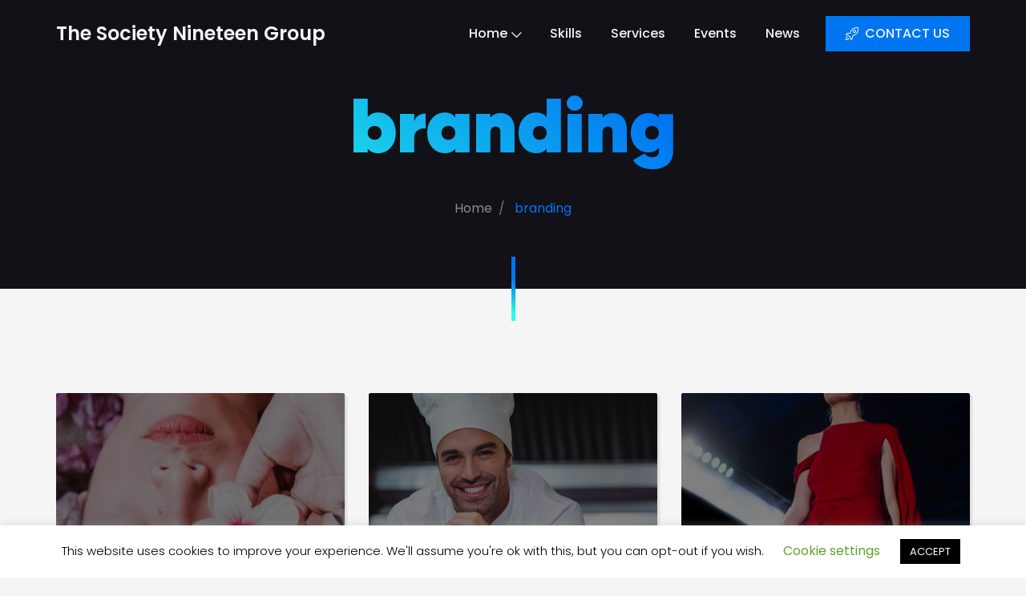

--- FILE ---
content_type: text/html; charset=UTF-8
request_url: https://societynineteengroup.com/tag/branding/
body_size: 14410
content:
<!DOCTYPE html>

<html lang="en-US">

<head>

	<!-- ==============================================
	Basic Page Needs
	=============================================== -->
	<meta charset="UTF-8">
	<meta http-equiv="x-ua-compatible" content="ie=edge">
	<meta name="viewport" content="width=device-width, initial-scale=1">

	<!--[if IE]><meta http-equiv="x-ua-compatible" content="IE=9" /><![endif]-->
	
	<meta name='robots' content='index, follow, max-image-preview:large, max-snippet:-1, max-video-preview:-1' />
	<style>img:is([sizes="auto" i], [sizes^="auto," i]) { contain-intrinsic-size: 3000px 1500px }</style>
	
	<!-- This site is optimized with the Yoast SEO plugin v26.6 - https://yoast.com/wordpress/plugins/seo/ -->
	<title>branding Archives - The Society Nineteen Group</title>
	<link rel="canonical" href="https://societynineteengroup.com/tag/branding/" />
	<link rel="next" href="https://societynineteengroup.com/tag/branding/page/2/" />
	<meta property="og:locale" content="en_US" />
	<meta property="og:type" content="article" />
	<meta property="og:title" content="branding Archives - The Society Nineteen Group" />
	<meta property="og:url" content="https://societynineteengroup.com/tag/branding/" />
	<meta property="og:site_name" content="The Society Nineteen Group" />
	<meta name="twitter:card" content="summary_large_image" />
	<meta name="twitter:site" content="@LelaPRGuru" />
	<script type="application/ld+json" class="yoast-schema-graph">{"@context":"https://schema.org","@graph":[{"@type":"CollectionPage","@id":"https://societynineteengroup.com/tag/branding/","url":"https://societynineteengroup.com/tag/branding/","name":"branding Archives - The Society Nineteen Group","isPartOf":{"@id":"https://societynineteengroup.com/#website"},"primaryImageOfPage":{"@id":"https://societynineteengroup.com/tag/branding/#primaryimage"},"image":{"@id":"https://societynineteengroup.com/tag/branding/#primaryimage"},"thumbnailUrl":"https://societynineteengroup.com/wp-content/uploads/2019/08/Public-relations.jpg","breadcrumb":{"@id":"https://societynineteengroup.com/tag/branding/#breadcrumb"},"inLanguage":"en-US"},{"@type":"ImageObject","inLanguage":"en-US","@id":"https://societynineteengroup.com/tag/branding/#primaryimage","url":"https://societynineteengroup.com/wp-content/uploads/2019/08/Public-relations.jpg","contentUrl":"https://societynineteengroup.com/wp-content/uploads/2019/08/Public-relations.jpg","width":3988,"height":3245,"caption":"society nineteen group, Los Angeles, news, create, branding"},{"@type":"BreadcrumbList","@id":"https://societynineteengroup.com/tag/branding/#breadcrumb","itemListElement":[{"@type":"ListItem","position":1,"name":"Home","item":"https://societynineteengroup.com/"},{"@type":"ListItem","position":2,"name":"branding"}]},{"@type":"WebSite","@id":"https://societynineteengroup.com/#website","url":"https://societynineteengroup.com/","name":"The Society Nineteen Group","description":"We Are Your Tech Source","publisher":{"@id":"https://societynineteengroup.com/#organization"},"potentialAction":[{"@type":"SearchAction","target":{"@type":"EntryPoint","urlTemplate":"https://societynineteengroup.com/?s={search_term_string}"},"query-input":{"@type":"PropertyValueSpecification","valueRequired":true,"valueName":"search_term_string"}}],"inLanguage":"en-US"},{"@type":"Organization","@id":"https://societynineteengroup.com/#organization","name":"The Society Nineteen Group","url":"https://societynineteengroup.com/","logo":{"@type":"ImageObject","inLanguage":"en-US","@id":"https://societynineteengroup.com/#/schema/logo/image/","url":"https://secureservercdn.net/198.71.233.35/3v2.3a8.myftpupload.com/wp-content/uploads/2020/12/societynineteegroupicon.png?time=1619560651","contentUrl":"https://secureservercdn.net/198.71.233.35/3v2.3a8.myftpupload.com/wp-content/uploads/2020/12/societynineteegroupicon.png?time=1619560651","width":138,"height":194,"caption":"The Society Nineteen Group"},"image":{"@id":"https://societynineteengroup.com/#/schema/logo/image/"},"sameAs":["http://www.facebook.com/societynineteengroup","https://x.com/LelaPRGuru","http://www.linkedin.com/in/lelaprguru/","https://www.linkedin.com/in/lelachristine/","https://www.pinterest.com/lelaprguru/media-coverage-we-put-client-in/"]}]}</script>
	<!-- / Yoast SEO plugin. -->


<link rel='dns-prefetch' href='//platform-api.sharethis.com' />
<link rel='dns-prefetch' href='//fonts.googleapis.com' />
<link rel="alternate" type="application/rss+xml" title="The Society Nineteen Group &raquo; Feed" href="https://societynineteengroup.com/feed/" />
<link rel="alternate" type="application/rss+xml" title="The Society Nineteen Group &raquo; Comments Feed" href="https://societynineteengroup.com/comments/feed/" />
<link rel="alternate" type="application/rss+xml" title="The Society Nineteen Group &raquo; branding Tag Feed" href="https://societynineteengroup.com/tag/branding/feed/" />
		<!-- This site uses the Google Analytics by ExactMetrics plugin v8.11.1 - Using Analytics tracking - https://www.exactmetrics.com/ -->
		<!-- Note: ExactMetrics is not currently configured on this site. The site owner needs to authenticate with Google Analytics in the ExactMetrics settings panel. -->
					<!-- No tracking code set -->
				<!-- / Google Analytics by ExactMetrics -->
		<script type="text/javascript">
/* <![CDATA[ */
window._wpemojiSettings = {"baseUrl":"https:\/\/s.w.org\/images\/core\/emoji\/16.0.1\/72x72\/","ext":".png","svgUrl":"https:\/\/s.w.org\/images\/core\/emoji\/16.0.1\/svg\/","svgExt":".svg","source":{"concatemoji":"https:\/\/societynineteengroup.com\/wp-includes\/js\/wp-emoji-release.min.js?ver=6.8.3"}};
/*! This file is auto-generated */
!function(s,n){var o,i,e;function c(e){try{var t={supportTests:e,timestamp:(new Date).valueOf()};sessionStorage.setItem(o,JSON.stringify(t))}catch(e){}}function p(e,t,n){e.clearRect(0,0,e.canvas.width,e.canvas.height),e.fillText(t,0,0);var t=new Uint32Array(e.getImageData(0,0,e.canvas.width,e.canvas.height).data),a=(e.clearRect(0,0,e.canvas.width,e.canvas.height),e.fillText(n,0,0),new Uint32Array(e.getImageData(0,0,e.canvas.width,e.canvas.height).data));return t.every(function(e,t){return e===a[t]})}function u(e,t){e.clearRect(0,0,e.canvas.width,e.canvas.height),e.fillText(t,0,0);for(var n=e.getImageData(16,16,1,1),a=0;a<n.data.length;a++)if(0!==n.data[a])return!1;return!0}function f(e,t,n,a){switch(t){case"flag":return n(e,"\ud83c\udff3\ufe0f\u200d\u26a7\ufe0f","\ud83c\udff3\ufe0f\u200b\u26a7\ufe0f")?!1:!n(e,"\ud83c\udde8\ud83c\uddf6","\ud83c\udde8\u200b\ud83c\uddf6")&&!n(e,"\ud83c\udff4\udb40\udc67\udb40\udc62\udb40\udc65\udb40\udc6e\udb40\udc67\udb40\udc7f","\ud83c\udff4\u200b\udb40\udc67\u200b\udb40\udc62\u200b\udb40\udc65\u200b\udb40\udc6e\u200b\udb40\udc67\u200b\udb40\udc7f");case"emoji":return!a(e,"\ud83e\udedf")}return!1}function g(e,t,n,a){var r="undefined"!=typeof WorkerGlobalScope&&self instanceof WorkerGlobalScope?new OffscreenCanvas(300,150):s.createElement("canvas"),o=r.getContext("2d",{willReadFrequently:!0}),i=(o.textBaseline="top",o.font="600 32px Arial",{});return e.forEach(function(e){i[e]=t(o,e,n,a)}),i}function t(e){var t=s.createElement("script");t.src=e,t.defer=!0,s.head.appendChild(t)}"undefined"!=typeof Promise&&(o="wpEmojiSettingsSupports",i=["flag","emoji"],n.supports={everything:!0,everythingExceptFlag:!0},e=new Promise(function(e){s.addEventListener("DOMContentLoaded",e,{once:!0})}),new Promise(function(t){var n=function(){try{var e=JSON.parse(sessionStorage.getItem(o));if("object"==typeof e&&"number"==typeof e.timestamp&&(new Date).valueOf()<e.timestamp+604800&&"object"==typeof e.supportTests)return e.supportTests}catch(e){}return null}();if(!n){if("undefined"!=typeof Worker&&"undefined"!=typeof OffscreenCanvas&&"undefined"!=typeof URL&&URL.createObjectURL&&"undefined"!=typeof Blob)try{var e="postMessage("+g.toString()+"("+[JSON.stringify(i),f.toString(),p.toString(),u.toString()].join(",")+"));",a=new Blob([e],{type:"text/javascript"}),r=new Worker(URL.createObjectURL(a),{name:"wpTestEmojiSupports"});return void(r.onmessage=function(e){c(n=e.data),r.terminate(),t(n)})}catch(e){}c(n=g(i,f,p,u))}t(n)}).then(function(e){for(var t in e)n.supports[t]=e[t],n.supports.everything=n.supports.everything&&n.supports[t],"flag"!==t&&(n.supports.everythingExceptFlag=n.supports.everythingExceptFlag&&n.supports[t]);n.supports.everythingExceptFlag=n.supports.everythingExceptFlag&&!n.supports.flag,n.DOMReady=!1,n.readyCallback=function(){n.DOMReady=!0}}).then(function(){return e}).then(function(){var e;n.supports.everything||(n.readyCallback(),(e=n.source||{}).concatemoji?t(e.concatemoji):e.wpemoji&&e.twemoji&&(t(e.twemoji),t(e.wpemoji)))}))}((window,document),window._wpemojiSettings);
/* ]]> */
</script>
<link rel='stylesheet' id='font-awesome-css' href='https://societynineteengroup.com/wp-content/themes/leverage/assets/css/vendor/icons-fa.min.css?ver=5.6' type='text/css' media='all' />
<style id='wp-emoji-styles-inline-css' type='text/css'>

	img.wp-smiley, img.emoji {
		display: inline !important;
		border: none !important;
		box-shadow: none !important;
		height: 1em !important;
		width: 1em !important;
		margin: 0 0.07em !important;
		vertical-align: -0.1em !important;
		background: none !important;
		padding: 0 !important;
	}
</style>
<link rel='stylesheet' id='wp-block-library-css' href='https://societynineteengroup.com/wp-includes/css/dist/block-library/style.min.css?ver=6.8.3' type='text/css' media='all' />
<style id='classic-theme-styles-inline-css' type='text/css'>
/*! This file is auto-generated */
.wp-block-button__link{color:#fff;background-color:#32373c;border-radius:9999px;box-shadow:none;text-decoration:none;padding:calc(.667em + 2px) calc(1.333em + 2px);font-size:1.125em}.wp-block-file__button{background:#32373c;color:#fff;text-decoration:none}
</style>
<style id='global-styles-inline-css' type='text/css'>
:root{--wp--preset--aspect-ratio--square: 1;--wp--preset--aspect-ratio--4-3: 4/3;--wp--preset--aspect-ratio--3-4: 3/4;--wp--preset--aspect-ratio--3-2: 3/2;--wp--preset--aspect-ratio--2-3: 2/3;--wp--preset--aspect-ratio--16-9: 16/9;--wp--preset--aspect-ratio--9-16: 9/16;--wp--preset--color--black: #000000;--wp--preset--color--cyan-bluish-gray: #abb8c3;--wp--preset--color--white: #ffffff;--wp--preset--color--pale-pink: #f78da7;--wp--preset--color--vivid-red: #cf2e2e;--wp--preset--color--luminous-vivid-orange: #ff6900;--wp--preset--color--luminous-vivid-amber: #fcb900;--wp--preset--color--light-green-cyan: #7bdcb5;--wp--preset--color--vivid-green-cyan: #00d084;--wp--preset--color--pale-cyan-blue: #8ed1fc;--wp--preset--color--vivid-cyan-blue: #0693e3;--wp--preset--color--vivid-purple: #9b51e0;--wp--preset--gradient--vivid-cyan-blue-to-vivid-purple: linear-gradient(135deg,rgba(6,147,227,1) 0%,rgb(155,81,224) 100%);--wp--preset--gradient--light-green-cyan-to-vivid-green-cyan: linear-gradient(135deg,rgb(122,220,180) 0%,rgb(0,208,130) 100%);--wp--preset--gradient--luminous-vivid-amber-to-luminous-vivid-orange: linear-gradient(135deg,rgba(252,185,0,1) 0%,rgba(255,105,0,1) 100%);--wp--preset--gradient--luminous-vivid-orange-to-vivid-red: linear-gradient(135deg,rgba(255,105,0,1) 0%,rgb(207,46,46) 100%);--wp--preset--gradient--very-light-gray-to-cyan-bluish-gray: linear-gradient(135deg,rgb(238,238,238) 0%,rgb(169,184,195) 100%);--wp--preset--gradient--cool-to-warm-spectrum: linear-gradient(135deg,rgb(74,234,220) 0%,rgb(151,120,209) 20%,rgb(207,42,186) 40%,rgb(238,44,130) 60%,rgb(251,105,98) 80%,rgb(254,248,76) 100%);--wp--preset--gradient--blush-light-purple: linear-gradient(135deg,rgb(255,206,236) 0%,rgb(152,150,240) 100%);--wp--preset--gradient--blush-bordeaux: linear-gradient(135deg,rgb(254,205,165) 0%,rgb(254,45,45) 50%,rgb(107,0,62) 100%);--wp--preset--gradient--luminous-dusk: linear-gradient(135deg,rgb(255,203,112) 0%,rgb(199,81,192) 50%,rgb(65,88,208) 100%);--wp--preset--gradient--pale-ocean: linear-gradient(135deg,rgb(255,245,203) 0%,rgb(182,227,212) 50%,rgb(51,167,181) 100%);--wp--preset--gradient--electric-grass: linear-gradient(135deg,rgb(202,248,128) 0%,rgb(113,206,126) 100%);--wp--preset--gradient--midnight: linear-gradient(135deg,rgb(2,3,129) 0%,rgb(40,116,252) 100%);--wp--preset--font-size--small: 13px;--wp--preset--font-size--medium: 20px;--wp--preset--font-size--large: 36px;--wp--preset--font-size--x-large: 42px;--wp--preset--spacing--20: 0.44rem;--wp--preset--spacing--30: 0.67rem;--wp--preset--spacing--40: 1rem;--wp--preset--spacing--50: 1.5rem;--wp--preset--spacing--60: 2.25rem;--wp--preset--spacing--70: 3.38rem;--wp--preset--spacing--80: 5.06rem;--wp--preset--shadow--natural: 6px 6px 9px rgba(0, 0, 0, 0.2);--wp--preset--shadow--deep: 12px 12px 50px rgba(0, 0, 0, 0.4);--wp--preset--shadow--sharp: 6px 6px 0px rgba(0, 0, 0, 0.2);--wp--preset--shadow--outlined: 6px 6px 0px -3px rgba(255, 255, 255, 1), 6px 6px rgba(0, 0, 0, 1);--wp--preset--shadow--crisp: 6px 6px 0px rgba(0, 0, 0, 1);}:where(.is-layout-flex){gap: 0.5em;}:where(.is-layout-grid){gap: 0.5em;}body .is-layout-flex{display: flex;}.is-layout-flex{flex-wrap: wrap;align-items: center;}.is-layout-flex > :is(*, div){margin: 0;}body .is-layout-grid{display: grid;}.is-layout-grid > :is(*, div){margin: 0;}:where(.wp-block-columns.is-layout-flex){gap: 2em;}:where(.wp-block-columns.is-layout-grid){gap: 2em;}:where(.wp-block-post-template.is-layout-flex){gap: 1.25em;}:where(.wp-block-post-template.is-layout-grid){gap: 1.25em;}.has-black-color{color: var(--wp--preset--color--black) !important;}.has-cyan-bluish-gray-color{color: var(--wp--preset--color--cyan-bluish-gray) !important;}.has-white-color{color: var(--wp--preset--color--white) !important;}.has-pale-pink-color{color: var(--wp--preset--color--pale-pink) !important;}.has-vivid-red-color{color: var(--wp--preset--color--vivid-red) !important;}.has-luminous-vivid-orange-color{color: var(--wp--preset--color--luminous-vivid-orange) !important;}.has-luminous-vivid-amber-color{color: var(--wp--preset--color--luminous-vivid-amber) !important;}.has-light-green-cyan-color{color: var(--wp--preset--color--light-green-cyan) !important;}.has-vivid-green-cyan-color{color: var(--wp--preset--color--vivid-green-cyan) !important;}.has-pale-cyan-blue-color{color: var(--wp--preset--color--pale-cyan-blue) !important;}.has-vivid-cyan-blue-color{color: var(--wp--preset--color--vivid-cyan-blue) !important;}.has-vivid-purple-color{color: var(--wp--preset--color--vivid-purple) !important;}.has-black-background-color{background-color: var(--wp--preset--color--black) !important;}.has-cyan-bluish-gray-background-color{background-color: var(--wp--preset--color--cyan-bluish-gray) !important;}.has-white-background-color{background-color: var(--wp--preset--color--white) !important;}.has-pale-pink-background-color{background-color: var(--wp--preset--color--pale-pink) !important;}.has-vivid-red-background-color{background-color: var(--wp--preset--color--vivid-red) !important;}.has-luminous-vivid-orange-background-color{background-color: var(--wp--preset--color--luminous-vivid-orange) !important;}.has-luminous-vivid-amber-background-color{background-color: var(--wp--preset--color--luminous-vivid-amber) !important;}.has-light-green-cyan-background-color{background-color: var(--wp--preset--color--light-green-cyan) !important;}.has-vivid-green-cyan-background-color{background-color: var(--wp--preset--color--vivid-green-cyan) !important;}.has-pale-cyan-blue-background-color{background-color: var(--wp--preset--color--pale-cyan-blue) !important;}.has-vivid-cyan-blue-background-color{background-color: var(--wp--preset--color--vivid-cyan-blue) !important;}.has-vivid-purple-background-color{background-color: var(--wp--preset--color--vivid-purple) !important;}.has-black-border-color{border-color: var(--wp--preset--color--black) !important;}.has-cyan-bluish-gray-border-color{border-color: var(--wp--preset--color--cyan-bluish-gray) !important;}.has-white-border-color{border-color: var(--wp--preset--color--white) !important;}.has-pale-pink-border-color{border-color: var(--wp--preset--color--pale-pink) !important;}.has-vivid-red-border-color{border-color: var(--wp--preset--color--vivid-red) !important;}.has-luminous-vivid-orange-border-color{border-color: var(--wp--preset--color--luminous-vivid-orange) !important;}.has-luminous-vivid-amber-border-color{border-color: var(--wp--preset--color--luminous-vivid-amber) !important;}.has-light-green-cyan-border-color{border-color: var(--wp--preset--color--light-green-cyan) !important;}.has-vivid-green-cyan-border-color{border-color: var(--wp--preset--color--vivid-green-cyan) !important;}.has-pale-cyan-blue-border-color{border-color: var(--wp--preset--color--pale-cyan-blue) !important;}.has-vivid-cyan-blue-border-color{border-color: var(--wp--preset--color--vivid-cyan-blue) !important;}.has-vivid-purple-border-color{border-color: var(--wp--preset--color--vivid-purple) !important;}.has-vivid-cyan-blue-to-vivid-purple-gradient-background{background: var(--wp--preset--gradient--vivid-cyan-blue-to-vivid-purple) !important;}.has-light-green-cyan-to-vivid-green-cyan-gradient-background{background: var(--wp--preset--gradient--light-green-cyan-to-vivid-green-cyan) !important;}.has-luminous-vivid-amber-to-luminous-vivid-orange-gradient-background{background: var(--wp--preset--gradient--luminous-vivid-amber-to-luminous-vivid-orange) !important;}.has-luminous-vivid-orange-to-vivid-red-gradient-background{background: var(--wp--preset--gradient--luminous-vivid-orange-to-vivid-red) !important;}.has-very-light-gray-to-cyan-bluish-gray-gradient-background{background: var(--wp--preset--gradient--very-light-gray-to-cyan-bluish-gray) !important;}.has-cool-to-warm-spectrum-gradient-background{background: var(--wp--preset--gradient--cool-to-warm-spectrum) !important;}.has-blush-light-purple-gradient-background{background: var(--wp--preset--gradient--blush-light-purple) !important;}.has-blush-bordeaux-gradient-background{background: var(--wp--preset--gradient--blush-bordeaux) !important;}.has-luminous-dusk-gradient-background{background: var(--wp--preset--gradient--luminous-dusk) !important;}.has-pale-ocean-gradient-background{background: var(--wp--preset--gradient--pale-ocean) !important;}.has-electric-grass-gradient-background{background: var(--wp--preset--gradient--electric-grass) !important;}.has-midnight-gradient-background{background: var(--wp--preset--gradient--midnight) !important;}.has-small-font-size{font-size: var(--wp--preset--font-size--small) !important;}.has-medium-font-size{font-size: var(--wp--preset--font-size--medium) !important;}.has-large-font-size{font-size: var(--wp--preset--font-size--large) !important;}.has-x-large-font-size{font-size: var(--wp--preset--font-size--x-large) !important;}
:where(.wp-block-post-template.is-layout-flex){gap: 1.25em;}:where(.wp-block-post-template.is-layout-grid){gap: 1.25em;}
:where(.wp-block-columns.is-layout-flex){gap: 2em;}:where(.wp-block-columns.is-layout-grid){gap: 2em;}
:root :where(.wp-block-pullquote){font-size: 1.5em;line-height: 1.6;}
</style>
<link rel='stylesheet' id='contact-form-7-css' href='https://societynineteengroup.com/wp-content/plugins/contact-form-7/includes/css/styles.css?ver=6.1.4' type='text/css' media='all' />
<link rel='stylesheet' id='cookie-law-info-css' href='https://societynineteengroup.com/wp-content/plugins/cookie-law-info/legacy/public/css/cookie-law-info-public.css?ver=3.3.9.1' type='text/css' media='all' />
<link rel='stylesheet' id='cookie-law-info-gdpr-css' href='https://societynineteengroup.com/wp-content/plugins/cookie-law-info/legacy/public/css/cookie-law-info-gdpr.css?ver=3.3.9.1' type='text/css' media='all' />
<link rel='stylesheet' id='wpccp-css' href='https://societynineteengroup.com/wp-content/plugins/wp-content-copy-protection/assets/css/style.min.css?ver=1687901886' type='text/css' media='all' />
<link rel='stylesheet' id='default-font-css' href='https://societynineteengroup.com/wp-content/themes/leverage/assets/css/vendor/default-font.min.css?ver=2.3.0' type='text/css' media='all' />
<link rel='stylesheet' id='poppins-css' href='//fonts.googleapis.com/css?family=Poppins%3A300%2C400%2C500%2C600%2C700&#038;ver=2.3.0' type='text/css' media='all' />
<link rel='stylesheet' id='bootstrap-css' href='https://societynineteengroup.com/wp-content/themes/leverage/assets/css/vendor/bootstrap.min.css?ver=2.3.0' type='text/css' media='all' />
<link rel='stylesheet' id='slider-css' href='https://societynineteengroup.com/wp-content/themes/leverage/assets/css/vendor/slider.min.css?ver=2.3.0' type='text/css' media='all' />
<link rel='stylesheet' id='main-css' href='https://societynineteengroup.com/wp-content/themes/leverage/style.css?ver=2.3.0' type='text/css' media='all' />
<link rel='stylesheet' id='icons-css' href='https://societynineteengroup.com/wp-content/themes/leverage/assets/css/vendor/icons.min.css?ver=2.3.0' type='text/css' media='all' />
<link rel='stylesheet' id='animation-css' href='https://societynineteengroup.com/wp-content/themes/leverage/assets/css/vendor/animation.min.css?ver=2.3.0' type='text/css' media='all' />
<link rel='stylesheet' id='gallery-css' href='https://societynineteengroup.com/wp-content/themes/leverage/assets/css/vendor/gallery.min.css?ver=2.3.0' type='text/css' media='all' />
<link rel='stylesheet' id='cookie-notice-css' href='https://societynineteengroup.com/wp-content/themes/leverage/assets/css/vendor/cookie-notice.min.css?ver=2.3.0' type='text/css' media='all' />
<link rel='stylesheet' id='default-css' href='https://societynineteengroup.com/wp-content/themes/leverage/assets/css/default.css?ver=2.3.0' type='text/css' media='all' />
<style id='default-inline-css' type='text/css'>
:root {--h1-font: "Default";--h2-font: Poppins, sans-serif;--h3-font: Poppins, sans-serif;--p-font: Poppins, sans-serif;--primary-p-color: #6f6f6f;--secondary-p-color: #8e8e8e;--header-bg-color: #111117;--nav-item-color: #f5f5f5;--top-nav-item-color: #f5f5f5;--hero-bg-color: #111117;} .hero .slide-content .title { background-image: -webkit-linear-gradient(45deg,  15%,  65%); background-image: linear-gradient(45deg,  15%,  65%); }.hero .slide-content .description, .breadcrumb-item a:not(.btn), .breadcrumb-item+.breadcrumb-item::before { color: ; }.showcase .card .image-over img { min-height: 360px; }.grecaptcha-badge { visibility: visible; z-index: 1 }
</style>
<link rel='stylesheet' id='theme-color-css' href='https://societynineteengroup.com/wp-content/themes/leverage/assets/css/theme-light-blue.css?ver=2.3.0' type='text/css' media='all' />
<link rel='stylesheet' id='wordpress-css' href='https://societynineteengroup.com/wp-content/themes/leverage/assets/css/support/wordpress.css?ver=2.3.0' type='text/css' media='all' />
<link rel='stylesheet' id='leverage-contact-form-7-css' href='https://societynineteengroup.com/wp-content/themes/leverage/assets/css/support/contact-form-7.css?ver=2.3.0' type='text/css' media='all' />
<script type="text/javascript" src="https://societynineteengroup.com/wp-includes/js/jquery/jquery.min.js?ver=3.7.1" id="jquery-core-js"></script>
<script type="text/javascript" src="https://societynineteengroup.com/wp-includes/js/jquery/jquery-migrate.min.js?ver=3.4.1" id="jquery-migrate-js"></script>
<script type="text/javascript" id="cookie-law-info-js-extra">
/* <![CDATA[ */
var Cli_Data = {"nn_cookie_ids":[],"cookielist":[],"non_necessary_cookies":[],"ccpaEnabled":"","ccpaRegionBased":"","ccpaBarEnabled":"","strictlyEnabled":["necessary","obligatoire"],"ccpaType":"gdpr","js_blocking":"","custom_integration":"","triggerDomRefresh":"","secure_cookies":""};
var cli_cookiebar_settings = {"animate_speed_hide":"500","animate_speed_show":"500","background":"#FFF","border":"#b1a6a6c2","border_on":"","button_1_button_colour":"#000","button_1_button_hover":"#000000","button_1_link_colour":"#fff","button_1_as_button":"1","button_1_new_win":"","button_2_button_colour":"#333","button_2_button_hover":"#292929","button_2_link_colour":"#444","button_2_as_button":"","button_2_hidebar":"","button_3_button_colour":"#000","button_3_button_hover":"#000000","button_3_link_colour":"#fff","button_3_as_button":"1","button_3_new_win":"","button_4_button_colour":"#000","button_4_button_hover":"#000000","button_4_link_colour":"#62a329","button_4_as_button":"","button_7_button_colour":"#61a229","button_7_button_hover":"#4e8221","button_7_link_colour":"#fff","button_7_as_button":"1","button_7_new_win":"","font_family":"inherit","header_fix":"","notify_animate_hide":"1","notify_animate_show":"","notify_div_id":"#cookie-law-info-bar","notify_position_horizontal":"right","notify_position_vertical":"bottom","scroll_close":"","scroll_close_reload":"","accept_close_reload":"","reject_close_reload":"","showagain_tab":"1","showagain_background":"#fff","showagain_border":"#000","showagain_div_id":"#cookie-law-info-again","showagain_x_position":"100px","text":"#000","show_once_yn":"","show_once":"10000","logging_on":"","as_popup":"","popup_overlay":"1","bar_heading_text":"","cookie_bar_as":"banner","popup_showagain_position":"bottom-right","widget_position":"left"};
var log_object = {"ajax_url":"https:\/\/societynineteengroup.com\/wp-admin\/admin-ajax.php"};
/* ]]> */
</script>
<script type="text/javascript" src="https://societynineteengroup.com/wp-content/plugins/cookie-law-info/legacy/public/js/cookie-law-info-public.js?ver=3.3.9.1" id="cookie-law-info-js"></script>
<script type="text/javascript" src="//platform-api.sharethis.com/js/sharethis.js#source=googleanalytics-wordpress#product=ga&amp;property=5fd086eb5ad24e0012608d51" id="googleanalytics-platform-sharethis-js"></script>
<link rel="https://api.w.org/" href="https://societynineteengroup.com/wp-json/" /><link rel="alternate" title="JSON" type="application/json" href="https://societynineteengroup.com/wp-json/wp/v2/tags/78" /><link rel="EditURI" type="application/rsd+xml" title="RSD" href="https://societynineteengroup.com/xmlrpc.php?rsd" />
<meta name="generator" content="WordPress 6.8.3" />
	<link rel="preconnect" href="https://fonts.googleapis.com">
	<link rel="preconnect" href="https://fonts.gstatic.com">
	<meta name="generator" content="Elementor 3.34.0; features: additional_custom_breakpoints; settings: css_print_method-external, google_font-enabled, font_display-swap">
<script>
(function() {
	(function (i, s, o, g, r, a, m) {
		i['GoogleAnalyticsObject'] = r;
		i[r] = i[r] || function () {
				(i[r].q = i[r].q || []).push(arguments)
			}, i[r].l = 1 * new Date();
		a = s.createElement(o),
			m = s.getElementsByTagName(o)[0];
		a.async = 1;
		a.src = g;
		m.parentNode.insertBefore(a, m)
	})(window, document, 'script', 'https://google-analytics.com/analytics.js', 'ga');

	ga('create', 'UA-67056309-1', 'auto');
			ga('send', 'pageview');
	})();
</script>
			<style>
				.e-con.e-parent:nth-of-type(n+4):not(.e-lazyloaded):not(.e-no-lazyload),
				.e-con.e-parent:nth-of-type(n+4):not(.e-lazyloaded):not(.e-no-lazyload) * {
					background-image: none !important;
				}
				@media screen and (max-height: 1024px) {
					.e-con.e-parent:nth-of-type(n+3):not(.e-lazyloaded):not(.e-no-lazyload),
					.e-con.e-parent:nth-of-type(n+3):not(.e-lazyloaded):not(.e-no-lazyload) * {
						background-image: none !important;
					}
				}
				@media screen and (max-height: 640px) {
					.e-con.e-parent:nth-of-type(n+2):not(.e-lazyloaded):not(.e-no-lazyload),
					.e-con.e-parent:nth-of-type(n+2):not(.e-lazyloaded):not(.e-no-lazyload) * {
						background-image: none !important;
					}
				}
			</style>
			<link rel="icon" href="https://societynineteengroup.com/wp-content/uploads/2020/12/cropped-tablet-32x32.jpg" sizes="32x32" />
<link rel="icon" href="https://societynineteengroup.com/wp-content/uploads/2020/12/cropped-tablet-192x192.jpg" sizes="192x192" />
<link rel="apple-touch-icon" href="https://societynineteengroup.com/wp-content/uploads/2020/12/cropped-tablet-180x180.jpg" />
<meta name="msapplication-TileImage" content="https://societynineteengroup.com/wp-content/uploads/2020/12/cropped-tablet-270x270.jpg" />
	<style id="egf-frontend-styles" type="text/css">
		p {} h1 {} h2 {} h3 {} h4 {} h5 {} h6 {} 	</style>
	
<div align="center">
	<noscript>
		<div style="position:fixed; top:0px; left:0px; z-index:3000; height:100%; width:100%; background-color:#FFFFFF">
			<br/><br/>
			<div style="font-family: Tahoma; font-size: 14px; background-color:#FFFFCC; border: 1pt solid Black; padding: 10pt;">
				Sorry, you have Javascript Disabled! To see this page as it is meant to appear, please enable your Javascript!
			</div>
		</div>
	</noscript>
</div>
</head>


<body data-rsssl=1 class="archive tag tag-branding tag-78 wp-theme-leverage theme-mode-dark hfeed no-sidebar elementor-default elementor-kit-918" style="background-color:#f5f5f5">





<header id="header">
	<nav data-aos="zoom-out" data-aos-delay="800" class="navbar navbar-expand navbar-vs-20 navbar-fixed " style=" ">
		<div class="container header default">

			<a class="navbar-brand" href="https://societynineteengroup.com/">The Society Nineteen Group</a>
			<div class="ml-auto"></div>

			<ul id="primary" class="navbar-nav items"><li id="menu-item-817" class="menu-item menu-item-type-custom menu-item-object-custom menu-item-has-children menu-item-817 nav-item dropdown"><a  href="#header" class="nav-link">Home<i class="icon-arrow-down"></i></a>
<ul class="dropdown-menu">
	<li id="menu-item-850" class="menu-item menu-item-type-post_type menu-item-object-page menu-item-850 nav-item"><a  href="https://societynineteengroup.com/who-we-are/" class="nav-link">Who Is The Society Nineteen Group</a>	<li id="menu-item-849" class="menu-item menu-item-type-post_type menu-item-object-page menu-item-849 nav-item"><a  href="https://societynineteengroup.com/what-we-do/" class="nav-link">Social Impact Media Leaders</a>	<li id="menu-item-871" class="menu-item menu-item-type-post_type menu-item-object-page menu-item-871 nav-item"><a  href="https://societynineteengroup.com/our-clients/" class="nav-link">Our Clients, Their Brands</a></ul>
</li>
<li id="menu-item-815" class="menu-item menu-item-type-custom menu-item-object-custom menu-item-815 nav-item"><a  href="#skills-1" class="nav-link">Skills</a></li>
<li id="menu-item-54" class="menu-item menu-item-type-custom menu-item-object-custom menu-item-54 nav-item"><a  href="#services-1" class="nav-link">Services</a></li>
<li id="menu-item-1238" class="menu-item menu-item-type-post_type menu-item-object-page menu-item-1238 nav-item"><a  href="https://societynineteengroup.com/events/" class="nav-link">Events</a></li>
<li id="menu-item-880" class="menu-item menu-item-type-post_type menu-item-object-page current_page_parent menu-item-880 nav-item"><a  href="https://societynineteengroup.com/news/" class="nav-link">News</a></li>
</ul>
			<ul class="navbar-nav icons d-sm-none d-none">
				<li class="nav-item">
					<a href="#" class="nav-link" data-toggle="modal" data-target="#search">
						<i class="icon-magnifier"></i>
					</a>
				</li>
			</ul>

							
				
				<ul class="navbar-nav icons d-sm-none d-none">

					
							<li class="nav-item">
								<a href="https://www.twitter.com" target="_blank" class="nav-link">
									<i class="icon-social-twitter"></i>
								</a>
							</li>

							
							<li class="nav-item">
								<a href="https://www.instagram.com" target="_blank" class="nav-link">
									<i class="icon-social-instagram"></i>
								</a>
							</li>

							
				</ul>
				
				
				<ul class="navbar-nav custom d-sm-none d-none">
					<li class="nav-item">
						<a href=""  class="nav-link ">
							
													</a>
					</li>
				</ul>

				
			<ul class="navbar-nav toggle">
				<li class="nav-item">
					<a href="#" class="nav-link pr-sm-4" data-toggle="modal" data-target="#menu">
						<i class="icon-menu m-0"></i>
					</a>
				</li>
			</ul>

			
			
				<ul class="navbar-nav action d-sm-inline-block d-inline-block">
					<li class="nav-item ml-3">
						<a href="#contact"  class="smooth-anchor btn ml-lg-auto primary-button">
						
															<i class="icon-rocket"></i>

							
							CONTACT US						</a>
					</li>
				</ul>

				
		</div>
	</nav>
</header>


<section id="slider" class="hero p-0 featured odd">
	<div class="swiper-container slider-container no-slider slider-h-50">
		<div class="swiper-wrapper">
			<div class="swiper-slide slide-center slider-item">

				
				<div class="slide-content row text-center">
					<div class="col-12 mx-auto inner">
						<h1 data-aos="zoom-out-up" data-aos-delay="400" class="title effect-static-text">

							branding						</h1>

						
						<nav data-aos="zoom-out-up" data-aos-delay="800" aria-label="breadcrumb">
							<ol class="breadcrumb">
	<li class="breadcrumb-item">
		<a href="https://societynineteengroup.com/" rel="nofollow">
			Home		</a>
	</li>

			<li class="breadcrumb-item active">
			branding		</li>
		</ol>
						</nav>
						
												
					</div>
				</div>
			</div>
		</div>
	</div>
</section>


<section id="showcase" class="body-mode-default section-vs-130 section-vsr-90 showcase news blog-grid masonry">
	<div data-aos="zoom-in" data-aos-delay="200" data-aos-anchor="body" class="container default">
		<div class="row content blog-grid masonry">
			<main class="col-12 p-0">
				<div class="bricklayer items columns-3">

					
<div id="post-676" class="card p-0 text-center item  post-676 post type-post status-publish format-standard has-post-thumbnail hentry category-business-2 category-nature tag-branding tag-los-angeles tag-music tag-news tag-social-media tag-society-nineteen-group tag-talent">
    
            <div class="image-over">
            <img src="https://societynineteengroup.com/wp-content/uploads/2019/08/Public-relations.jpg" class="card-img-top wp-post-image" alt="society nineteen group, Los Angeles, news, create, branding" decoding="async" srcset="https://societynineteengroup.com/wp-content/uploads/2019/08/Public-relations.jpg 3988w, https://societynineteengroup.com/wp-content/uploads/2019/08/Public-relations-300x244.jpg 300w, https://societynineteengroup.com/wp-content/uploads/2019/08/Public-relations-768x625.jpg 768w, https://societynineteengroup.com/wp-content/uploads/2019/08/Public-relations-1024x833.jpg 1024w, https://societynineteengroup.com/wp-content/uploads/2019/08/Public-relations-600x488.jpg 600w, https://societynineteengroup.com/wp-content/uploads/2019/08/Public-relations-640x521.jpg 640w" sizes="(max-width: 3988px) 100vw, 3988px" />        </div>
    
    <div class="card-caption col-12 p-0">
        <div class="card-body">
            <a href="https://societynineteengroup.com/bring-it-on-for-your-business-create-your-power-brand-now/">
                                <h3 class="m-0">Bring It On, Create Your New Power Brand Now!</h3>
                            </a>
        </div>
        <div class="card-footer d-lg-flex align-items-center justify-content-center">
            <a href="https://societynineteengroup.com/bring-it-on-for-your-business-create-your-power-brand-now/" class="d-lg-flex align-items-center">
                <i class="icon-user"></i>
                societynineteengroup            </a>
            <a href="https://societynineteengroup.com/bring-it-on-for-your-business-create-your-power-brand-now/" class="d-lg-flex align-items-center">
                <i class="icon-clock"></i>
                6 years            </a>
        </div>
    </div>
</div> 
<div id="post-619" class="card p-0 text-center item  post-619 post type-post status-publish format-standard has-post-thumbnail hentry category-design-2 tag-branding tag-chefs tag-food tag-make-an-impact tag-new tag-social-media-for-chefs-and-their-entrees">
    
            <div class="image-over">
            <img src="https://societynineteengroup.com/wp-content/uploads/2018/05/Chef-.jpg" class="card-img-top wp-post-image" alt="" decoding="async" srcset="https://societynineteengroup.com/wp-content/uploads/2018/05/Chef-.jpg 852w, https://societynineteengroup.com/wp-content/uploads/2018/05/Chef--300x230.jpg 300w, https://societynineteengroup.com/wp-content/uploads/2018/05/Chef--768x590.jpg 768w, https://societynineteengroup.com/wp-content/uploads/2018/05/Chef--600x461.jpg 600w, https://societynineteengroup.com/wp-content/uploads/2018/05/Chef--270x206.jpg 270w" sizes="(max-width: 852px) 100vw, 852px" />        </div>
    
    <div class="card-caption col-12 p-0">
        <div class="card-body">
            <a href="https://societynineteengroup.com/social-media-for-chefs-the-smart-way-to-attract-people/">
                                <h3 class="m-0">Social Media For Chefs On The Go!</h3>
                            </a>
        </div>
        <div class="card-footer d-lg-flex align-items-center justify-content-center">
            <a href="https://societynineteengroup.com/social-media-for-chefs-the-smart-way-to-attract-people/" class="d-lg-flex align-items-center">
                <i class="icon-user"></i>
                societynineteengroup            </a>
            <a href="https://societynineteengroup.com/social-media-for-chefs-the-smart-way-to-attract-people/" class="d-lg-flex align-items-center">
                <i class="icon-clock"></i>
                8 years            </a>
        </div>
    </div>
</div> 
<div id="post-547" class="card p-0 text-center item  post-547 post type-post status-publish format-standard has-post-thumbnail hentry category-design-2 tag-basketball tag-beauty tag-brand-product-development tag-branding tag-content-creators tag-fashion-design tag-influencer tag-lela-christine tag-marketing tag-media tag-minority-business tag-money tag-nba tag-news tag-power tag-publicity tag-social-media-strategist tag-society tag-the-society-nineteen-group tag-women tag-women-owned-small-business">
    
            <div class="image-over">
            <img src="https://societynineteengroup.com/wp-content/uploads/2018/05/Fashion-society-nineteen-group.jpg" class="card-img-top wp-post-image" alt="" decoding="async" srcset="https://societynineteengroup.com/wp-content/uploads/2018/05/Fashion-society-nineteen-group.jpg 2403w, https://societynineteengroup.com/wp-content/uploads/2018/05/Fashion-society-nineteen-group-300x187.jpg 300w, https://societynineteengroup.com/wp-content/uploads/2018/05/Fashion-society-nineteen-group-768x477.jpg 768w, https://societynineteengroup.com/wp-content/uploads/2018/05/Fashion-society-nineteen-group-1024x637.jpg 1024w, https://societynineteengroup.com/wp-content/uploads/2018/05/Fashion-society-nineteen-group-600x373.jpg 600w" sizes="(max-width: 2403px) 100vw, 2403px" />        </div>
    
    <div class="card-caption col-12 p-0">
        <div class="card-body">
            <a href="https://societynineteengroup.com/fashion-designers-are-valuable-to-the-world/">
                                <h3 class="m-0">Fashion Designers Are Valuable To The World</h3>
                            </a>
        </div>
        <div class="card-footer d-lg-flex align-items-center justify-content-center">
            <a href="https://societynineteengroup.com/fashion-designers-are-valuable-to-the-world/" class="d-lg-flex align-items-center">
                <i class="icon-user"></i>
                societynineteengroup            </a>
            <a href="https://societynineteengroup.com/fashion-designers-are-valuable-to-the-world/" class="d-lg-flex align-items-center">
                <i class="icon-clock"></i>
                8 years            </a>
        </div>
    </div>
</div> 
<div id="post-545" class="card p-0 text-center item  post-545 post type-post status-publish format-standard has-post-thumbnail hentry category-business-2 category-nature tag-basketball tag-beauty tag-brand-product-development tag-branding tag-content-creators tag-fashion-design tag-influencer tag-marketing tag-media tag-minority-business tag-money tag-publicity tag-social-media-strategist tag-society tag-women tag-women-owned-small-business">
    
            <div class="image-over">
            <img src="https://societynineteengroup.com/wp-content/uploads/2018/05/beauty-brand.jpg" class="card-img-top wp-post-image" alt="beauty, social media, the society nineteen group" decoding="async" srcset="https://societynineteengroup.com/wp-content/uploads/2018/05/beauty-brand.jpg 2758w, https://societynineteengroup.com/wp-content/uploads/2018/05/beauty-brand-300x218.jpg 300w, https://societynineteengroup.com/wp-content/uploads/2018/05/beauty-brand-768x557.jpg 768w, https://societynineteengroup.com/wp-content/uploads/2018/05/beauty-brand-1024x743.jpg 1024w, https://societynineteengroup.com/wp-content/uploads/2018/05/beauty-brand-600x436.jpg 600w" sizes="(max-width: 2758px) 100vw, 2758px" />        </div>
    
    <div class="card-caption col-12 p-0">
        <div class="card-body">
            <a href="https://societynineteengroup.com/create-a-winning-brand-product-thats-nature-friendly/">
                                <h3 class="m-0">Create A Winning Brand Product That&#8217;s Nature Friendly</h3>
                            </a>
        </div>
        <div class="card-footer d-lg-flex align-items-center justify-content-center">
            <a href="https://societynineteengroup.com/create-a-winning-brand-product-thats-nature-friendly/" class="d-lg-flex align-items-center">
                <i class="icon-user"></i>
                societynineteengroup            </a>
            <a href="https://societynineteengroup.com/create-a-winning-brand-product-thats-nature-friendly/" class="d-lg-flex align-items-center">
                <i class="icon-clock"></i>
                8 years            </a>
        </div>
    </div>
</div> 
<div id="post-540" class="card p-0 text-center item  post-540 post type-post status-publish format-standard has-post-thumbnail hentry category-design-2 tag-basketball tag-beauty tag-brand-product-development tag-branding tag-content-creators tag-fashion-design tag-influencer tag-lela-christine tag-marketing tag-media tag-minority-business tag-money tag-nba tag-news tag-power tag-publicity tag-social-media-strategist tag-society tag-the-society-nineteen-group tag-women tag-women-owned-small-business">
    
            <div class="image-over">
            <img src="https://societynineteengroup.com/wp-content/uploads/2018/05/power.png" class="card-img-top wp-post-image" alt="Social Media, News, brand marketing the society nineteen group" decoding="async" srcset="https://societynineteengroup.com/wp-content/uploads/2018/05/power.png 1082w, https://societynineteengroup.com/wp-content/uploads/2018/05/power-300x187.png 300w, https://societynineteengroup.com/wp-content/uploads/2018/05/power-768x480.png 768w, https://societynineteengroup.com/wp-content/uploads/2018/05/power-1024x640.png 1024w, https://societynineteengroup.com/wp-content/uploads/2018/05/power-600x375.png 600w" sizes="(max-width: 1082px) 100vw, 1082px" />        </div>
    
    <div class="card-caption col-12 p-0">
        <div class="card-body">
            <a href="https://societynineteengroup.com/fashion-makeup-stylist-are-powerful-digital-influencers/">
                                <h3 class="m-0">Fashion &#038; MakeUp Stylist Are Powerful Digital Influencers</h3>
                            </a>
        </div>
        <div class="card-footer d-lg-flex align-items-center justify-content-center">
            <a href="https://societynineteengroup.com/fashion-makeup-stylist-are-powerful-digital-influencers/" class="d-lg-flex align-items-center">
                <i class="icon-user"></i>
                societynineteengroup            </a>
            <a href="https://societynineteengroup.com/fashion-makeup-stylist-are-powerful-digital-influencers/" class="d-lg-flex align-items-center">
                <i class="icon-clock"></i>
                8 years            </a>
        </div>
    </div>
</div> 
<div id="post-485" class="card p-0 text-center item  post-485 post type-post status-publish format-standard has-post-thumbnail hentry category-business-2 category-photography tag-basketball tag-beauty tag-brand-product-development tag-branding tag-content-creators tag-fashion-design tag-influencer tag-lela-christine tag-marketing tag-media tag-minority-business tag-money tag-nba tag-news tag-power tag-publicity tag-social-media-strategist tag-society tag-society-nineteen-group tag-women tag-women-owned-small-business">
    
            <div class="image-over">
            <img src="https://societynineteengroup.com/wp-content/uploads/2018/05/Events-society-nineteen-group-e1525313122416.jpg" class="card-img-top wp-post-image" alt="" decoding="async" />        </div>
    
    <div class="card-caption col-12 p-0">
        <div class="card-body">
            <a href="https://societynineteengroup.com/the-business-of-signature-lifestyle-events/">
                                <h3 class="m-0">The Business of Signature Lifestyle Events</h3>
                            </a>
        </div>
        <div class="card-footer d-lg-flex align-items-center justify-content-center">
            <a href="https://societynineteengroup.com/the-business-of-signature-lifestyle-events/" class="d-lg-flex align-items-center">
                <i class="icon-user"></i>
                societynineteengroup            </a>
            <a href="https://societynineteengroup.com/the-business-of-signature-lifestyle-events/" class="d-lg-flex align-items-center">
                <i class="icon-clock"></i>
                8 years            </a>
        </div>
    </div>
</div> 
<div id="post-478" class="card p-0 text-center item  post-478 post type-post status-publish format-standard has-post-thumbnail hentry category-business-2 tag-branding tag-business-3 tag-city-of-inglewood tag-inglewood-mayor-james-butts tag-mayors tag-news tag-people tag-social-media">
    
            <div class="image-over">
            <img src="https://societynineteengroup.com/wp-content/uploads/2018/05/Mayor-James-butts.jpg" class="card-img-top wp-post-image" alt="" decoding="async" srcset="https://societynineteengroup.com/wp-content/uploads/2018/05/Mayor-James-butts.jpg 2135w, https://societynineteengroup.com/wp-content/uploads/2018/05/Mayor-James-butts-300x227.jpg 300w, https://societynineteengroup.com/wp-content/uploads/2018/05/Mayor-James-butts-768x582.jpg 768w, https://societynineteengroup.com/wp-content/uploads/2018/05/Mayor-James-butts-1024x777.jpg 1024w, https://societynineteengroup.com/wp-content/uploads/2018/05/Mayor-James-butts-600x455.jpg 600w" sizes="(max-width: 2135px) 100vw, 2135px" />        </div>
    
    <div class="card-caption col-12 p-0">
        <div class="card-body">
            <a href="https://societynineteengroup.com/inglewood-mayor-james-butts-why-you-should-follow-his-works/">
                                <h3 class="m-0">Inglewood Mayor James Butts, Why you should follow his works?</h3>
                            </a>
        </div>
        <div class="card-footer d-lg-flex align-items-center justify-content-center">
            <a href="https://societynineteengroup.com/inglewood-mayor-james-butts-why-you-should-follow-his-works/" class="d-lg-flex align-items-center">
                <i class="icon-user"></i>
                societynineteengroup            </a>
            <a href="https://societynineteengroup.com/inglewood-mayor-james-butts-why-you-should-follow-his-works/" class="d-lg-flex align-items-center">
                <i class="icon-clock"></i>
                8 years            </a>
        </div>
    </div>
</div> 
<div id="post-472" class="card p-0 text-center item  post-472 post type-post status-publish format-standard has-post-thumbnail hentry category-design-2 tag-basketball tag-beauty tag-brand-product-development tag-branding tag-content-creators tag-fashion-design tag-influencer tag-lela-christine tag-marketing tag-media tag-minority-business tag-money tag-nba tag-news tag-power tag-publicity tag-social-media-strategist tag-society tag-society-nineteen-group tag-women">
    
            <div class="image-over">
            <img src="https://societynineteengroup.com/wp-content/uploads/2018/05/alisha-power.jpg" class="card-img-top wp-post-image" alt="" decoding="async" srcset="https://societynineteengroup.com/wp-content/uploads/2018/05/alisha-power.jpg 1244w, https://societynineteengroup.com/wp-content/uploads/2018/05/alisha-power-300x265.jpg 300w, https://societynineteengroup.com/wp-content/uploads/2018/05/alisha-power-768x677.jpg 768w, https://societynineteengroup.com/wp-content/uploads/2018/05/alisha-power-1024x903.jpg 1024w, https://societynineteengroup.com/wp-content/uploads/2018/05/alisha-power-600x529.jpg 600w" sizes="(max-width: 1244px) 100vw, 1244px" />        </div>
    
    <div class="card-caption col-12 p-0">
        <div class="card-body">
            <a href="https://societynineteengroup.com/alisha-white-madison-founder-of-the-bella-network/">
                                <h3 class="m-0">Alisha White Madison, Founder of The Bella Network</h3>
                            </a>
        </div>
        <div class="card-footer d-lg-flex align-items-center justify-content-center">
            <a href="https://societynineteengroup.com/alisha-white-madison-founder-of-the-bella-network/" class="d-lg-flex align-items-center">
                <i class="icon-user"></i>
                societynineteengroup            </a>
            <a href="https://societynineteengroup.com/alisha-white-madison-founder-of-the-bella-network/" class="d-lg-flex align-items-center">
                <i class="icon-clock"></i>
                8 years            </a>
        </div>
    </div>
</div> 
<div id="post-469" class="card p-0 text-center item  post-469 post type-post status-publish format-standard has-post-thumbnail hentry category-business-2 tag-basketball tag-beauty tag-brand-product-development tag-branding tag-content-creators tag-fashion-design tag-influencer tag-lela-christine tag-marketing tag-media tag-minority-business tag-money tag-nba tag-news tag-power tag-publicity tag-social-media-strategist tag-society tag-society-nineteen-group tag-women">
    
            <div class="image-over">
            <img src="https://societynineteengroup.com/wp-content/uploads/2018/05/health-wellness.jpg" class="card-img-top wp-post-image" alt="" decoding="async" srcset="https://societynineteengroup.com/wp-content/uploads/2018/05/health-wellness.jpg 2897w, https://societynineteengroup.com/wp-content/uploads/2018/05/health-wellness-236x300.jpg 236w, https://societynineteengroup.com/wp-content/uploads/2018/05/health-wellness-768x978.jpg 768w, https://societynineteengroup.com/wp-content/uploads/2018/05/health-wellness-804x1024.jpg 804w, https://societynineteengroup.com/wp-content/uploads/2018/05/health-wellness-600x764.jpg 600w, https://societynineteengroup.com/wp-content/uploads/2018/05/health-wellness-300x382.jpg 300w" sizes="(max-width: 2897px) 100vw, 2897px" />        </div>
    
    <div class="card-caption col-12 p-0">
        <div class="card-body">
            <a href="https://societynineteengroup.com/dr-eve-allen-ph-d-power-healer-of-health-wellness/">
                                <h3 class="m-0">Dr. Eve Allen, Ph.D., Power Healer of Health &#038; Wellness</h3>
                            </a>
        </div>
        <div class="card-footer d-lg-flex align-items-center justify-content-center">
            <a href="https://societynineteengroup.com/dr-eve-allen-ph-d-power-healer-of-health-wellness/" class="d-lg-flex align-items-center">
                <i class="icon-user"></i>
                societynineteengroup            </a>
            <a href="https://societynineteengroup.com/dr-eve-allen-ph-d-power-healer-of-health-wellness/" class="d-lg-flex align-items-center">
                <i class="icon-clock"></i>
                8 years            </a>
        </div>
    </div>
</div> 
<div id="post-408" class="card p-0 text-center item  post-408 post type-post status-publish format-standard has-post-thumbnail hentry category-programming category-nature tag-basketball tag-beauty tag-brand-product-development tag-branding tag-content-creators tag-fashion-design tag-growing-up-hip-hop tag-influencer tag-lela-christine tag-marketing tag-media tag-minority-business tag-money tag-nba tag-news tag-power tag-publicity tag-social-media-strategist tag-society tag-society-nineteen-group tag-television tag-we-tvs tag-women">
    
            <div class="image-over">
            <img src="https://societynineteengroup.com/wp-content/uploads/2017/07/Untitled.png" class="card-img-top wp-post-image" alt="Growing Up Hip Hop" decoding="async" />        </div>
    
    <div class="card-caption col-12 p-0">
        <div class="card-body">
            <a href="https://societynineteengroup.com/cast-tvs-growing-hip-hop-celebrated-season-3-premiere/">
                                <h3 class="m-0">The cast of WE tv&#8217;s &#8220;Growing Up Hip Hop&#8221; celebrated the Season 3 premiere</h3>
                            </a>
        </div>
        <div class="card-footer d-lg-flex align-items-center justify-content-center">
            <a href="https://societynineteengroup.com/cast-tvs-growing-hip-hop-celebrated-season-3-premiere/" class="d-lg-flex align-items-center">
                <i class="icon-user"></i>
                societynineteengroup            </a>
            <a href="https://societynineteengroup.com/cast-tvs-growing-hip-hop-celebrated-season-3-premiere/" class="d-lg-flex align-items-center">
                <i class="icon-clock"></i>
                9 years            </a>
        </div>
    </div>
</div> 		
				</div>
                
                
				<div class="row">
					<div class="col-12">
						<nav class="d-flex justify-content-center">
							<ul class='page-numbers'>
	<li><span aria-current="page" class="page-numbers current">1</span></li>
	<li><a class="page-numbers" href="https://societynineteengroup.com/tag/branding/page/2/">2</a></li>
	<li><a class="next page-numbers" href="https://societynineteengroup.com/tag/branding/page/2/"><i class="icon-arrow-right"></i></a></li>
</ul>
						</nav>
					</div>
                </div>
                
								
			</main>			
		</div>
	</div>
</section>

<footer class="odd" style="background-color:#16161c">

	
	<section id="footer" class="footer section-vs-130 section-vsr-90">
		<div class="container default">

			<div class="row footer-widget">

				
				<div class="branding col-12 col-lg-3 pt-4 pr-3 pb-4 pl-3 text-center text-lg-left">
					<div class="brand">
						<a href="https://societynineteengroup.com/" class="logo">

							The Society Nineteen Group						</a>
					</div>
					
					<p><p>We Are Your Source For Social Media, Brand Creation, Product Promotion</p>
</p>
							<ul class="navbar-nav social share-list mt-0 ml-auto">

							
								<li class="nav-item social">
									<a href="https://www.instagram.com/amazingtrendsetters/" target="_blank" class="nav-link">
										<i class="icon-social-instagram"></i>
									</a>
								</li>

								
								<li class="nav-item social">
									<a href="https://www.facebook.com/societynineteengroup/" target="_blank" class="nav-link">
										<i class="icon-social-facebook"></i>
									</a>
								</li>

								
								<li class="nav-item social">
									<a href="https://twitter.com/lelalivela" target="_blank" class="nav-link">
										<i class="icon-social-twitter"></i>
									</a>
								</li>

								
								<li class="nav-item social">
									<a href="https://www.linkedin.com/in/lelachristine/" target="_blank" class="nav-link">
										<i class="icon-social-linkedin"></i>
									</a>
								</li>

								
								<li class="nav-item social">
									<a href="https://www.youtube.com/c/LelaPRGuru" target="_blank" class="nav-link">
										<i class="icon-social-youtube"></i>
									</a>
								</li>

								
							</ul>

										</div>

										
				
						
							<div class="col-12 col-lg-3 pt-4 pr-3 pb-4 pl-3 text-center text-lg-left">

								<h3 class="title">
									Get in Touch								</h3>

								<ul class="navbar-nav">

									
										<li class="nav-item">
											<a href="http://424-372-7934" target=&quot;_blank&quot; class="nav-link ">

																									<i class="icon-phone mr-2"></i>
																								
												424-372-7934											</a>
										</li>

										
										<li class="nav-item">
											<a href="mailto:lela@societynineteengroup.com" target=&quot;_blank&quot; class="nav-link ">

																									<i class="icon-envelope mr-2"></i>
																								
												lela@societynineteengroup.com											</a>
										</li>

										
										<li class="nav-item">
											<a href="https://societynineteengroup.com/contact-us/"  class="nav-link ">

																									<i class="icon-rocket mr-2"></i>
																								
																							</a>
										</li>

																			
									<li class="nav-item">
										<a href="#contact"  class="smooth-anchor mt-4 btn mr-auto ml-auto ml-lg-0 primary-button" >
											
																							<i class="icon-speech"></i>

											
											SEND A MESSAGE										</a>
									</li>				

									
								</ul>
							</div>

												
					
						
							<div class="col-12 col-lg-3 pt-4 pr-3 pb-4 pl-3 text-center text-lg-left">

								<h3 class="title">
									Our Services								</h3>

								<ul class="navbar-nav">

									
										<li class="nav-item">
											<a href="#services-1"  class="nav-link smooth-anchor">

																								
												Digital Project Management											</a>
										</li>

										
										<li class="nav-item">
											<a href="#services-1"  class="nav-link smooth-anchor">

																								
												Cross Platform Monetization											</a>
										</li>

										
										<li class="nav-item">
											<a href="#services-1"  class="nav-link smooth-anchor">

																								
												Website Content Marketing											</a>
										</li>

										
										<li class="nav-item">
											<a href="#services-1"  class="nav-link smooth-anchor">

																								
												Social Media & Content Strategy											</a>
										</li>

										
										<li class="nav-item">
											<a href="#services-1"  class="nav-link smooth-anchor">

																								
												Technology Public Relations											</a>
										</li>

										
								</ul>
							</div>

												
					
						
							<div class="col-12 col-lg-3 pt-4 pr-3 pb-4 pl-3 text-center text-lg-left">

								<h3 class="title">
									Popular Tags								</h3>

									
										<a href="#"  class="badge tag smooth-anchor">
											Mobile										</a>

										
										<a href="#"  class="badge tag smooth-anchor">
											Development										</a>

										
										<a href="#"  class="badge tag smooth-anchor">
											Technology										</a>

										
										<a href="#"  class="badge tag smooth-anchor">
											App										</a>

										
										<a href="#"  class="badge tag smooth-anchor">
											Education										</a>

										
										<a href="#"  class="badge tag smooth-anchor">
											Business										</a>

										
										<a href="#"  class="badge tag smooth-anchor">
											Health										</a>

										
										<a href="#"  class="badge tag smooth-anchor">
											Industry										</a>

										
							</div>

												
								</div>
		</div>
	</section>

	
	<section id="copyright" class="p-3 copyright">
		<div class="container default">
			<div class="row">
				<div class="col-12 col-md-6 p-3 text-center text-lg-left">
					<p>Together-Divine-Order-Creativity, Design &amp; Best Results.</p>
				</div>
				<div class="col-12 col-md-6 p-3 text-center text-lg-right">
					<p>© 2025-2035 The Society Nineteen Group        520-741-8</p>
				</div>
			</div>
		</div>
	</section>

	
</footer>



<div id="search" class="p-0 modal fade" role="dialog" aria-labelledby="search" aria-hidden="true" style="">
	<div class="modal-dialog modal-dialog-slideout" role="document">
		<div class="modal-content full">
			<div class="modal-header" data-dismiss="modal">
				Search <i class="icon-close"></i>
			</div>
			<div class="modal-body">
				<form role="search" action="https://societynineteengroup.com/" method="GET" class="row">
					<div class="col-12 p-0 align-self-center">
						<div class="row">
							<div class="col-12 p-0 pb-3">

								
								<h2>
									What are you looking for?								</h2>

								<p>
									Search for services and news about the best that happens in the world.								</p>

								
							</div>
						</div>
						<div class="row">
							<div class="col-12 p-0 input-group">
								<input type="text" name="s" class="form-control" placeholder="Enter Keywords">
							</div>
						</div>
						<div class="row">
							<div class="col-12 p-0 input-group align-self-center">
								<button class="btn primary-button"><i class="icon-magnifier"></i>
									SEARCH								</button>
							</div>
						</div>
					</div>
				</form>
			</div>
		</div>
	</div>
</div>

<div id="menu" class="p-0 modal fade" role="dialog" aria-labelledby="menu" aria-hidden="true">
	<div class="modal-dialog modal-dialog-slideout" role="document">
		<div class="modal-content full">
			<div class="modal-header" data-dismiss="modal">
				Menu <i class="icon-close"></i>
			</div>
			<div class="menu modal-body">
				<div class="row w-100">
					<div class="items p-0 col-12 text-center">
						<!-- Append [navbar] -->
					</div>
					<div class="contacts p-0 col-12 text-center">
						<!-- Append [navbar] -->
					</div>
				</div>
			</div>
		</div>
	</div>
</div>

<div id="scroll-to-top" class="scroll-to-top">
	<a href="#header" class="smooth-anchor">
		<i class="icon-arrow-up"></i>
	</a>
</div>



<script type="speculationrules">
{"prefetch":[{"source":"document","where":{"and":[{"href_matches":"\/*"},{"not":{"href_matches":["\/wp-*.php","\/wp-admin\/*","\/wp-content\/uploads\/*","\/wp-content\/*","\/wp-content\/plugins\/*","\/wp-content\/themes\/leverage\/*","\/*\\?(.+)"]}},{"not":{"selector_matches":"a[rel~=\"nofollow\"]"}},{"not":{"selector_matches":".no-prefetch, .no-prefetch a"}}]},"eagerness":"conservative"}]}
</script>
<!--googleoff: all--><div id="cookie-law-info-bar" data-nosnippet="true"><span>This website uses cookies to improve your experience. We'll assume you're ok with this, but you can opt-out if you wish. <a role='button' class="cli_settings_button" style="margin:5px 20px 5px 20px">Cookie settings</a><a role='button' data-cli_action="accept" id="cookie_action_close_header" class="medium cli-plugin-button cli-plugin-main-button cookie_action_close_header cli_action_button wt-cli-accept-btn" style="margin:5px">ACCEPT</a></span></div><div id="cookie-law-info-again" data-nosnippet="true"><span id="cookie_hdr_showagain">Privacy &amp; Cookies Policy</span></div><div class="cli-modal" data-nosnippet="true" id="cliSettingsPopup" tabindex="-1" role="dialog" aria-labelledby="cliSettingsPopup" aria-hidden="true">
  <div class="cli-modal-dialog" role="document">
	<div class="cli-modal-content cli-bar-popup">
		  <button type="button" class="cli-modal-close" id="cliModalClose">
			<svg class="" viewBox="0 0 24 24"><path d="M19 6.41l-1.41-1.41-5.59 5.59-5.59-5.59-1.41 1.41 5.59 5.59-5.59 5.59 1.41 1.41 5.59-5.59 5.59 5.59 1.41-1.41-5.59-5.59z"></path><path d="M0 0h24v24h-24z" fill="none"></path></svg>
			<span class="wt-cli-sr-only">Close</span>
		  </button>
		  <div class="cli-modal-body">
			<div class="cli-container-fluid cli-tab-container">
	<div class="cli-row">
		<div class="cli-col-12 cli-align-items-stretch cli-px-0">
			<div class="cli-privacy-overview">
				<h4>Privacy Overview</h4>				<div class="cli-privacy-content">
					<div class="cli-privacy-content-text">This website uses cookies to improve your experience while you navigate through the website. Out of these cookies, the cookies that are categorized as necessary are stored on your browser as they are essential for the working of basic functionalities of the website. We also use third-party cookies that help us analyze and understand how you use this website. These cookies will be stored in your browser only with your consent. You also have the option to opt-out of these cookies. But opting out of some of these cookies may have an effect on your browsing experience.</div>
				</div>
				<a class="cli-privacy-readmore" aria-label="Show more" role="button" data-readmore-text="Show more" data-readless-text="Show less"></a>			</div>
		</div>
		<div class="cli-col-12 cli-align-items-stretch cli-px-0 cli-tab-section-container">
												<div class="cli-tab-section">
						<div class="cli-tab-header">
							<a role="button" tabindex="0" class="cli-nav-link cli-settings-mobile" data-target="necessary" data-toggle="cli-toggle-tab">
								Necessary							</a>
															<div class="wt-cli-necessary-checkbox">
									<input type="checkbox" class="cli-user-preference-checkbox"  id="wt-cli-checkbox-necessary" data-id="checkbox-necessary" checked="checked"  />
									<label class="form-check-label" for="wt-cli-checkbox-necessary">Necessary</label>
								</div>
								<span class="cli-necessary-caption">Always Enabled</span>
													</div>
						<div class="cli-tab-content">
							<div class="cli-tab-pane cli-fade" data-id="necessary">
								<div class="wt-cli-cookie-description">
									Necessary cookies are absolutely essential for the website to function properly. This category only includes cookies that ensures basic functionalities and security features of the website. These cookies do not store any personal information.								</div>
							</div>
						</div>
					</div>
																	<div class="cli-tab-section">
						<div class="cli-tab-header">
							<a role="button" tabindex="0" class="cli-nav-link cli-settings-mobile" data-target="non-necessary" data-toggle="cli-toggle-tab">
								Non-necessary							</a>
															<div class="cli-switch">
									<input type="checkbox" id="wt-cli-checkbox-non-necessary" class="cli-user-preference-checkbox"  data-id="checkbox-non-necessary" checked='checked' />
									<label for="wt-cli-checkbox-non-necessary" class="cli-slider" data-cli-enable="Enabled" data-cli-disable="Disabled"><span class="wt-cli-sr-only">Non-necessary</span></label>
								</div>
													</div>
						<div class="cli-tab-content">
							<div class="cli-tab-pane cli-fade" data-id="non-necessary">
								<div class="wt-cli-cookie-description">
									Any cookies that may not be particularly necessary for the website to function and is used specifically to collect user personal data via analytics, ads, other embedded contents are termed as non-necessary cookies. It is mandatory to procure user consent prior to running these cookies on your website.								</div>
							</div>
						</div>
					</div>
										</div>
	</div>
</div>
		  </div>
		  <div class="cli-modal-footer">
			<div class="wt-cli-element cli-container-fluid cli-tab-container">
				<div class="cli-row">
					<div class="cli-col-12 cli-align-items-stretch cli-px-0">
						<div class="cli-tab-footer wt-cli-privacy-overview-actions">
						
															<a id="wt-cli-privacy-save-btn" role="button" tabindex="0" data-cli-action="accept" class="wt-cli-privacy-btn cli_setting_save_button wt-cli-privacy-accept-btn cli-btn">SAVE &amp; ACCEPT</a>
													</div>
						
					</div>
				</div>
			</div>
		</div>
	</div>
  </div>
</div>
<div class="cli-modal-backdrop cli-fade cli-settings-overlay"></div>
<div class="cli-modal-backdrop cli-fade cli-popupbar-overlay"></div>
<!--googleon: all-->			<script>
				const lazyloadRunObserver = () => {
					const lazyloadBackgrounds = document.querySelectorAll( `.e-con.e-parent:not(.e-lazyloaded)` );
					const lazyloadBackgroundObserver = new IntersectionObserver( ( entries ) => {
						entries.forEach( ( entry ) => {
							if ( entry.isIntersecting ) {
								let lazyloadBackground = entry.target;
								if( lazyloadBackground ) {
									lazyloadBackground.classList.add( 'e-lazyloaded' );
								}
								lazyloadBackgroundObserver.unobserve( entry.target );
							}
						});
					}, { rootMargin: '200px 0px 200px 0px' } );
					lazyloadBackgrounds.forEach( ( lazyloadBackground ) => {
						lazyloadBackgroundObserver.observe( lazyloadBackground );
					} );
				};
				const events = [
					'DOMContentLoaded',
					'elementor/lazyload/observe',
				];
				events.forEach( ( event ) => {
					document.addEventListener( event, lazyloadRunObserver );
				} );
			</script>
			<script type="text/javascript" src="https://societynineteengroup.com/wp-includes/js/dist/hooks.min.js?ver=4d63a3d491d11ffd8ac6" id="wp-hooks-js"></script>
<script type="text/javascript" src="https://societynineteengroup.com/wp-includes/js/dist/i18n.min.js?ver=5e580eb46a90c2b997e6" id="wp-i18n-js"></script>
<script type="text/javascript" id="wp-i18n-js-after">
/* <![CDATA[ */
wp.i18n.setLocaleData( { 'text direction\u0004ltr': [ 'ltr' ] } );
/* ]]> */
</script>
<script type="text/javascript" src="https://societynineteengroup.com/wp-content/plugins/contact-form-7/includes/swv/js/index.js?ver=6.1.4" id="swv-js"></script>
<script type="text/javascript" id="contact-form-7-js-before">
/* <![CDATA[ */
var wpcf7 = {
    "api": {
        "root": "https:\/\/societynineteengroup.com\/wp-json\/",
        "namespace": "contact-form-7\/v1"
    },
    "cached": 1
};
/* ]]> */
</script>
<script type="text/javascript" src="https://societynineteengroup.com/wp-content/plugins/contact-form-7/includes/js/index.js?ver=6.1.4" id="contact-form-7-js"></script>
<script type="text/javascript" id="wpccp-js-before">
/* <![CDATA[ */
const wpccpMessage = '',wpccpPaste = '',wpccpUrl = 'https://societynineteengroup.com/wp-content/plugins/wp-content-copy-protection/';
/* ]]> */
</script>
<script type="text/javascript" src="https://societynineteengroup.com/wp-content/plugins/wp-content-copy-protection/assets/js/script.min.js?ver=1687901886" id="wpccp-js"></script>
<script type="text/javascript" src="https://societynineteengroup.com/wp-content/themes/leverage/assets/js/vendor/jquery.easing.min.js?ver=2.3.0" id="jquery-easing-js"></script>
<script type="text/javascript" src="https://societynineteengroup.com/wp-content/themes/leverage/assets/js/vendor/jquery.inview.min.js?ver=2.3.0" id="jquery-inview-js"></script>
<script type="text/javascript" src="https://societynineteengroup.com/wp-content/themes/leverage/assets/js/vendor/popper.min.js?ver=2.3.0" id="popper-js"></script>
<script type="text/javascript" src="https://societynineteengroup.com/wp-content/themes/leverage/assets/js/vendor/bootstrap.min.js?ver=2.3.0" id="bootstrap-js"></script>
<script type="text/javascript" src="https://societynineteengroup.com/wp-content/themes/leverage/assets/js/vendor/ponyfill.min.js?ver=2.3.0" id="ponyfill-js"></script>
<script type="text/javascript" src="https://societynineteengroup.com/wp-content/themes/leverage/assets/js/vendor/slider.min.js?ver=2.3.0" id="slider-js"></script>
<script type="text/javascript" src="https://societynineteengroup.com/wp-content/themes/leverage/assets/js/vendor/animation.min.js?ver=2.3.0" id="animation-js"></script>
<script type="text/javascript" src="https://societynineteengroup.com/wp-content/themes/leverage/assets/js/vendor/progress-radial.min.js?ver=2.3.0" id="progress-radial-js"></script>
<script type="text/javascript" src="https://societynineteengroup.com/wp-content/themes/leverage/assets/js/vendor/bricklayer.min.js?ver=2.3.0" id="bricklayer-js"></script>
<script type="text/javascript" src="https://societynineteengroup.com/wp-content/themes/leverage/assets/js/vendor/gallery.min.js?ver=2.3.0" id="gallery-js"></script>
<script type="text/javascript" src="https://societynineteengroup.com/wp-content/themes/leverage/assets/js/vendor/shuffle.min.js?ver=2.3.0" id="shuffle-js"></script>
<script type="text/javascript" src="https://societynineteengroup.com/wp-content/themes/leverage/assets/js/vendor/particles.min.js?ver=2.3.0" id="particles-js"></script>
<script type="text/javascript" src="https://societynineteengroup.com/wp-content/themes/leverage/assets/js/vendor/cookie-notice.min.js?ver=2.3.0" id="cookie-notice-js"></script>
<script type="text/javascript" src="https://societynineteengroup.com/wp-content/themes/leverage/assets/js/main.js?ver=2.3.0" id="main-js"></script>
</body>
</html>

--- FILE ---
content_type: text/css
request_url: https://societynineteengroup.com/wp-content/themes/leverage/assets/css/theme-light-blue.css?ver=2.3.0
body_size: -240
content:
/*----------------------------------------------
*
* [Theme Light Blue Stylesheet]
*
* Theme    : Leverage
* Version  : 2.1
* Author   : Codings
* Support  : codings.dev
* 
----------------------------------------------*/

/*----------------------------------------------

[ALL CONTENTS]

1. Root

----------------------------------------------*/

/*----------------------------------------------
1. Root
----------------------------------------------*/

/* #region Root */

:root {
    
    --lvr-primary-color: #0075f2;
    --lvr-secondary-color: #26ffe6;
}

/* #endregion Root */

--- FILE ---
content_type: text/plain
request_url: https://www.google-analytics.com/j/collect?v=1&_v=j102&a=86839138&t=pageview&_s=1&dl=https%3A%2F%2Fsocietynineteengroup.com%2Ftag%2Fbranding%2F&ul=en-us%40posix&dt=branding%20Archives%20-%20The%20Society%20Nineteen%20Group&sr=1280x720&vp=1280x720&_u=IEBAAEABAAAAACAAI~&jid=1591972901&gjid=1078886966&cid=2016762438.1768864086&tid=UA-67056309-1&_gid=1276148806.1768864086&_r=1&_slc=1&z=1848664776
body_size: -288
content:
2,cG-VKDXM8PX2Q